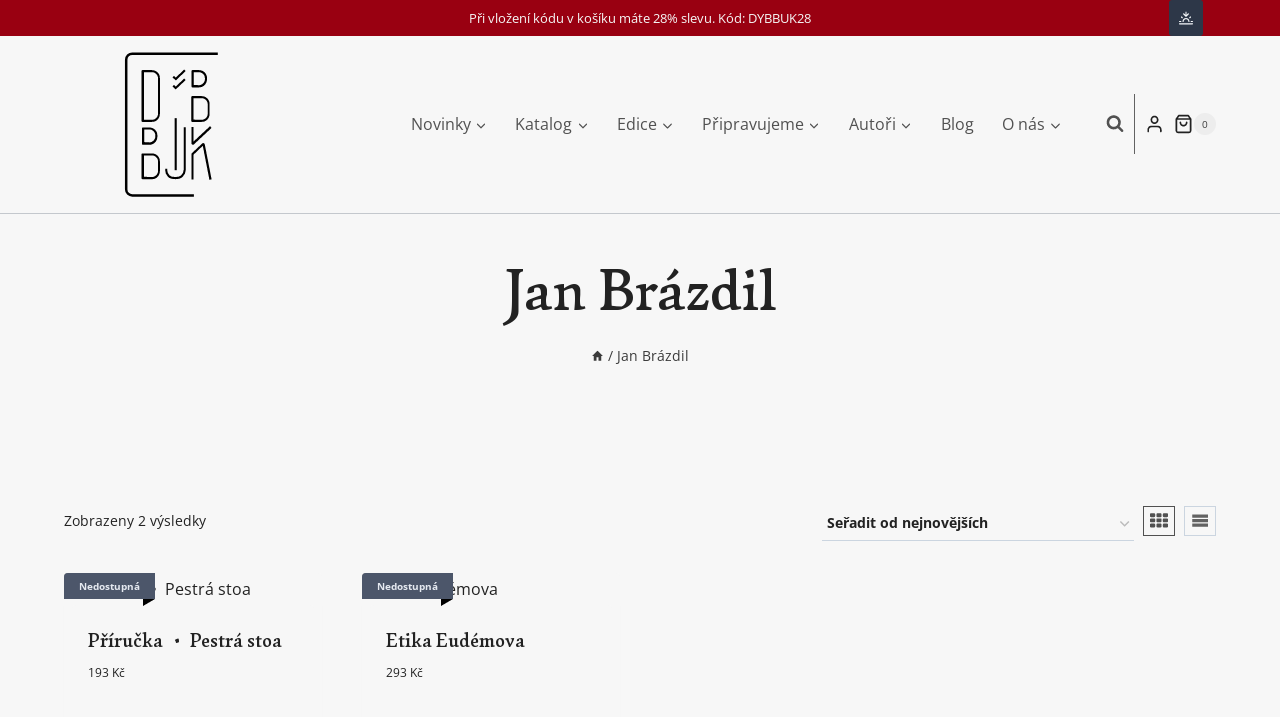

--- FILE ---
content_type: text/css
request_url: https://www.dybbuk.cz/wp-content/cache/flying-press/58eb3617fca8.toret-draw.css
body_size: 1543
content:
:root{--action-button-border:#E7DBFD;--action-button-text:#111111;--action-button-icon:#341664;--action-button-bg-light:#f7f4fd;--action-button-bg-light-hover:#341664;--action-button-text-hover:#ffffff;--action-button-icon-hover:#ffffff;--action-button-primary-hover:#4c2a85}@font-face{font-display:swap;font-family:'toret-font';src:url(https://www.dybbuk.cz/wp-content/plugins/woo-fakturoid/vendor/toret/toret-library/src/assets/fonts/toret-font.eot?5kiojs);src:url('https://www.dybbuk.cz/wp-content/plugins/woo-fakturoid/vendor/toret/toret-library/src/assets/fonts/toret-font.eot?5kiojs#iefix') format('embedded-opentype'),url(https://www.dybbuk.cz/wp-content/plugins/woo-fakturoid/vendor/toret/toret-library/src/assets/fonts/toret-font.ttf?5kiojs) format('truetype'),url(https://www.dybbuk.cz/wp-content/plugins/woo-fakturoid/vendor/toret/toret-library/src/assets/fonts/toret-font.woff?5kiojs) format('woff'),url('https://www.dybbuk.cz/wp-content/plugins/woo-fakturoid/vendor/toret/toret-library/src/assets/fonts/toret-font.svg?5kiojs#icomoon') format('svg');font-weight:400;font-style:normal}#adminmenu #toplevel_page_toret-plugins .wp-menu-image:before{content:'\e900';font-family:'toret-font';font-style:normal;font-weight:400}.toplevel_page_toret-plugins .wp-menu-image.dashicons-before img{width:20px}.torlib-column-action-button{line-height:25px!important;background-color:var(--action-button-bg-light)!important;border:1px solid var(--action-button-border)!important;color:var(--action-button-text)!important;padding:2px 4px 1px 5px!important;border-radius:3px!important}.torlib-column-action-button span:before{color:var(--action-button-icon);line-height:25px!important;font-size:16px}.torlib-column-action-button:hover,.torlib-column-action-button:hover span:before{background:var(--action-button-bg-light-hover)!important;color:var(--action-button-text-hover)!important}.torlib-column-action-button .dashicons{height:auto}.torlib-column-buttons{display:flex;gap:1px;flex-wrap:wrap}.torlib-metabox .dashicons{vertical-align:sub;padding-right:0;height:28px;line-height:28px;width:28px;white-space:nowrap;color:var(--action-button-icon)}.torlib-metabox a.button,.torlib-metabox .button{width:100%;margin-left:0!important;margin-bottom:3px;background:var(--action-button-bg-light);color:var(--action-button-text);border-radius:3px!important;display:flex;line-height:30px;align-items:center;border:1px solid var(--action-button-border);padding:6px 12px!important;height:32px!important}.torlib-metabox .button span{margin-right:3px}.torlib-metabox .button:hover,.torlib-metabox .button.span:hover{color:var(--action-button-text-hover)!important;background:var(--action-button-bg-light-hover)!important}.torlib-metabox .button:hover .dashicons{color:var(--action-button-icon-hover)!important}.torlib-metabox-input-wrap{display:flex;flex-direction:column;margin-top:10px}.torlib-metabox-input-wrap label{font-weight:600}.torlib-primary-button,.torlib-secondary-button{display:inline-flex!important;align-items:center;justify-content:center;text-decoration:none!important;cursor:pointer;font-size:13px;line-height:normal;padding:6px 12px!important;height:32px!important;border-radius:3px!important;transition:all 0.2s ease-in-out;box-sizing:border-box;white-space:nowrap}.torlib-primary-button .dashicons,.torlib-secondary-button .dashicons{font-size:18px;width:18px;height:18px;margin-right:6px;display:inline-block;vertical-align:middle;line-height:1}.torlib-primary-button{background-color:var(--action-button-bg-light-hover)!important;color:var(--action-button-text-hover)!important;border:1px solid var(--action-button-bg-light-hover)!important}.torlib-primary-button .dashicons{color:var(--action-button-icon-hover)!important}.torlib-primary-button:hover,.torlib-primary-button:focus{background-color:var(--action-button-primary-hover)!important;border-color:var(--action-button-primary-hover)!important;color:#ffffff!important;box-shadow:0 2px 4px rgb(0 0 0 / .15)}.torlib-secondary-button{background-color:var(--action-button-bg-light)!important;color:var(--action-button-text)!important;border:1px solid var(--action-button-border)!important}.torlib-secondary-button .dashicons{color:var(--action-button-icon)!important;transition:color 0.2s ease-in-out}.torlib-secondary-button:hover,.torlib-secondary-button:focus{background-color:var(--action-button-bg-light-hover)!important;color:var(--action-button-text-hover)!important;border-color:var(--action-button-bg-light-hover)!important}.torlib-secondary-button:hover .dashicons,.torlib-secondary-button:focus .dashicons{color:var(--action-button-icon-hover)!important}.torlib-popup-overlay{display:none;position:fixed;top:0;left:0;width:100vw;height:100vh;background:rgb(0 0 0 / .7);justify-content:center;align-items:center;z-index:999999}.torlib-popup{background-color:#fff!important;color:#333!important;padding:20px;border-radius:10px;box-shadow:0 4px 15px rgb(0 0 0 / .5);position:relative;display:flex;flex-direction:column;width:600px;max-width:90%;box-sizing:border-box;z-index:1000000}.torlib-popup-close{position:absolute;top:10px;right:15px;cursor:pointer;font-size:24px}.torlib-popup-title{margin-top:0}.torlib-popup-buttons{margin-top:20px;text-align:right;display:flex;column-gap:5px;justify-content:flex-end}.torlib-popup-btn{padding:8px 16px;margin-left:10px;cursor:pointer}.torlib-popup{display:flex;flex-direction:column;width:600px;max-width:90%}.torlib-popup.popup-large{width:90%;max-width:95%;height:80vh}.torlib-popup.popup-small{width:400px}.torlib-popup.popup-fullscreen{width:100%;height:100%;max-width:none;max-height:none;border-radius:0}.torlib-popup-content{flex:1 1 auto;overflow:auto;overflow-x:hidden}.torlib-popup-buttons{flex:0 0 auto}.torlib-popup-input-wrap{display:flex;flex-direction:column;margin-top:10px}.torlib-popup-input-wrap.checkbox-option{display:flex;flex-direction:row;align-content:center;align-items:flex-end}.torlib-popup-input-wrap input[type=checkbox]{margin-left:5px}.torlib-popup-auto-open{display:flex}.torlib-popup-field-group{margin-bottom:15px;width:100%;box-sizing:border-box;position:relative}.torlib-popup-field-group label{display:block;margin-bottom:6px;font-weight:600;font-size:13px;color:#1d2327;line-height:1.4}.torlib-popup-field-group input[type="text"],.torlib-popup-field-group input[type="number"],.torlib-popup-field-group input[type="date"],.torlib-popup-field-group select{width:99%;max-width:400px;height:36px;padding:0 12px;box-sizing:border-box;border:1px solid #8c8f94;border-radius:4px;background-color:#fff;font-size:14px;color:#2c3338;transition:border-color 0.15s ease-in-out,box-shadow 0.15s ease-in-out}.torlib-popup-field-group input:focus,.torlib-popup-field-group select:focus{border-color:var(--action-button-primary-hover);box-shadow:0 0 0 1px var(--action-button-primary-hover);outline:none}.torlib-popup-field-group input::placeholder{color:#a0a5aa}.torlib-popup-grid{display:flex;gap:15px;margin-bottom:15px}.torlib-popup-grid .torlib-popup-field-group{margin-bottom:0;flex:1}

--- FILE ---
content_type: image/svg+xml
request_url: https://www.dybbuk.cz/wp-content/uploads/2020/05/dybbuk-svg5_animated-clear.svg
body_size: 863
content:
<svg version="1.1" id="Vrstva_1" xmlns="http://www.w3.org/2000/svg" x="0" y="0" width="220" height="177" xml:space="preserve"><style>.st0{fill:none;stroke:#000;stroke-width:2.1;stroke-miterlimit:10}</style><path class="st0" d="M120.7 91.3V134c0 2.5-1 4.3-2.8 6.1-1.8 1.8-3.9 2-6.5 2-2.5 0-4.9-.2-6.7-2-1.7-1.8-2.5-3.6-2.5-6.1V91.3" style="animation:ZCSTfHdS_draw 6000ms ease 0ms forwards" stroke-dasharray="114 116" stroke-dashoffset="115"/><path d="M77.6 34.9c0-.6.3-.8.8-.8h9.4c2.2 0 4.2.8 5.8 2.3 1.7 1.7 2.3 3.6 2.3 5.8v35.6c0 2.2-.8 4.2-2.3 5.8-1.7 1.7-3.5 2.3-5.8 2.3h-9.4c-.6 0-.8-.3-.8-.8V34.9zM88 83.8c1.7 0 2.9-.6 4.2-1.8 1.2-1.2 1.8-2.5 1.8-4.2V42.2c0-1.7-.6-3-1.8-4.2-1.2-1.2-2.5-1.8-4.2-1.8h-8.1v47.5l8.1.1z" style="animation:ZCSTfHdS_draw 6000ms ease 0ms forwards" stroke-dasharray="251 253" stroke-dashoffset="252"/><path d="M127.3 60.9c0-.6.3-.8.8-.8h9.4c2.2 0 4.2.8 5.8 2.3 1.7 1.7 2.3 3.6 2.3 5.8v9.6c0 2.2-.8 4.2-2.3 5.8-1.7 1.7-3.5 2.3-5.8 2.3h-9.4c-.6 0-.8-.3-.8-.8V60.9zm.3-26c0-.6.3-.8.8-.8h6.5c2.2 0 4.2.8 5.8 2.3 1.7 1.7 2.3 3.6 2.3 5.8v1c0 2.2-.8 4.2-2.3 5.8-1.7 1.7-3.5 2.4-5.8 2.4h-6.5c-.5 0-.8-.3-.8-.8V34.9zm10.1 48.9c1.7 0 2.9-.6 4.2-1.8 1.2-1.2 1.8-2.5 1.8-4.2v-9.6c0-1.7-.6-3-1.8-4.2-1.2-1.2-2.5-1.8-4.2-1.8h-8.1v21.4l8.1.2zm-2.8-34.6c1.7 0 2.9-.6 4.2-1.8 1.2-1.2 1.8-2.5 1.8-4.2v-1c0-1.7-.6-3-1.8-4.2-1.2-1.2-2.5-1.8-4.2-1.8h-5.1v12.7l5.1.3zM77.6 118.2c0-.6.3-.8.8-.8h9.4c2.2 0 4.2.8 5.8 2.3 1.7 1.7 2.3 3.6 2.3 5.8v9.6c0 2.2-.8 4.2-2.3 5.8-1.7 1.7-3.5 2.3-5.8 2.3h-9.4c-.6 0-.8-.3-.8-.8v-24.2zm.4-25.9c0-.6.3-.8.8-.8h6.5c2.2 0 4.2.8 5.8 2.3 1.7 1.7 2.3 3.6 2.3 5.8v1c0 2.2-.8 4.2-2.3 5.8-1.7 1.7-3.5 2.4-5.8 2.4h-6.5c-.5 0-.8-.3-.8-.8V92.3zM88 141c1.7 0 2.9-.6 4.2-1.8 1.2-1.2 1.8-2.5 1.8-4.2v-9.6c0-1.7-.6-3-1.8-4.2-1.2-1.2-2.5-1.8-4.2-1.8h-8.1v21.4l8.1.2zm-2.7-34.6c1.7 0 2.9-.6 4.2-1.8 1.2-1.2 1.8-2.5 1.8-4.2v-1c0-1.7-.6-3-1.8-4.2s-2.5-1.8-4.2-1.8h-5.1v12.7l5.1.3z" style="animation:ZCSTfHdS_draw 6000ms ease 0ms forwards" stroke-dasharray="248 250" stroke-dashoffset="249"/><path d="M127.4 143.4v-24.6c0-.9.3-1.7 1-2.1l9.9-9.3c.3-.2.6-.3.9-.3.2 0 .4 0 .6.1.5.2.9.6 1 1.3l6.8 34.9-2.2.4-6.6-34-9 8.6c-.1.1-.2.2-.2.4v24.6h-2.2c0-.1 0 0 0 0zm0-36.1V91.1h2.2v14.4L146 90.2l1.6 1.7-17.6 16.4c-.3.3-.6.4-1 .4-.2 0-.4 0-.6-.1-.7-.3-1-.8-1-1.3z" style="animation:ZCSTfHdS_draw 6000ms ease 0ms forwards" stroke-dasharray="242 244" stroke-dashoffset="243"/><path d="M153.8 17.7H68.3c-3.4 0-6.1 2.7-6.1 6.1v129.6c0 3.4 2.7 6.1 6.1 6.1h85.5c3.4 0 6.1-2.6 6.1-6.1V23.9c0-3.4-2.7-6.2-6.1-6.2z" style="animation:ZCSTfHdS_draw 6000ms ease 0ms forwards" stroke-dasharray="469 471" stroke-dashoffset="470" fill="none" stroke="#000" stroke-width="2.5" stroke-miterlimit="10"/><path class="st0" d="M120.9 34.3l-9.1 8.7-9.2-8.6M120.9 43.3l-9.2 8.7-9.2-8.6" style="animation:ZCSTfHdS_draw 6000ms ease 0ms forwards" stroke-dasharray="26 28" stroke-dashoffset="27"/><path class="st0" d="M111.7 134.2V52" style="animation:ZCSTfHdS_draw 6000ms ease 0ms forwards" stroke-dasharray="83 85" stroke-dashoffset="84"/><style data-made-with="vivus-instant">@keyframes ZCSTfHdS_draw{to{stroke-dashoffset:0}}@keyframes ZCSTfHdS_fade{0%,96.07843137254902%{stroke-opacity:1}to{stroke-opacity:0}}</style></svg>